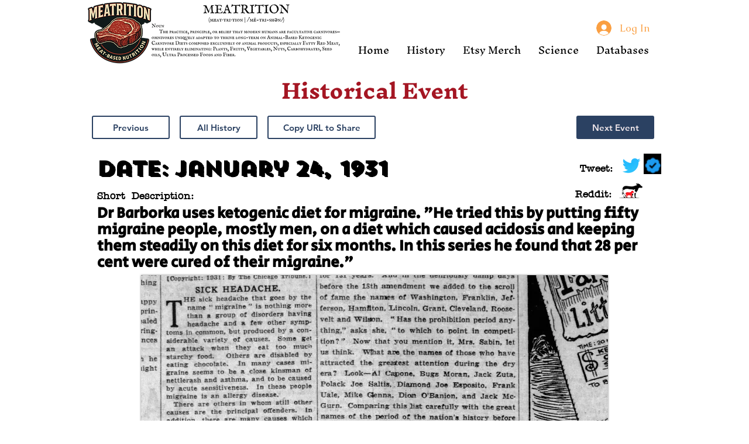

--- FILE ---
content_type: text/html; charset=utf-8
request_url: https://www.google.com/recaptcha/api2/aframe
body_size: 256
content:
<!DOCTYPE HTML><html><head><meta http-equiv="content-type" content="text/html; charset=UTF-8"></head><body><script nonce="dfAwIdgg-Zdyk_poysu4qw">/** Anti-fraud and anti-abuse applications only. See google.com/recaptcha */ try{var clients={'sodar':'https://pagead2.googlesyndication.com/pagead/sodar?'};window.addEventListener("message",function(a){try{if(a.source===window.parent){var b=JSON.parse(a.data);var c=clients[b['id']];if(c){var d=document.createElement('img');d.src=c+b['params']+'&rc='+(localStorage.getItem("rc::a")?sessionStorage.getItem("rc::b"):"");window.document.body.appendChild(d);sessionStorage.setItem("rc::e",parseInt(sessionStorage.getItem("rc::e")||0)+1);localStorage.setItem("rc::h",'1768982354849');}}}catch(b){}});window.parent.postMessage("_grecaptcha_ready", "*");}catch(b){}</script></body></html>